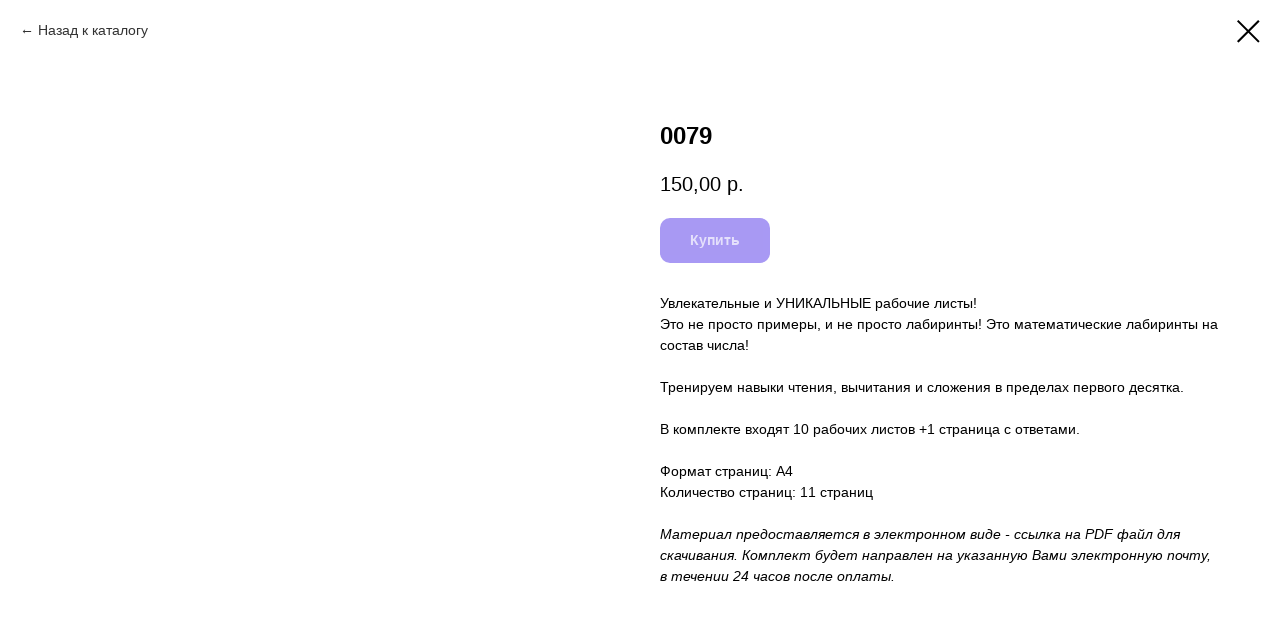

--- FILE ---
content_type: text/plain
request_url: https://www.google-analytics.com/j/collect?v=1&_v=j102&a=1958634963&t=pageview&_s=1&dl=https%3A%2F%2Fuvlekatelnoeobychenie.ru%2Fmatematikarazdel%2Ftproduct%2F155415587-612244419060-0079&ul=en-us%40posix&dt=0079&sr=1280x720&vp=1280x720&_u=IEBAAEABAAAAACAAI~&jid=1182200562&gjid=996077587&cid=1610327019.1768975130&tid=UA-156888767-1&_gid=1096086288.1768975130&_r=1&_slc=1&z=667106918
body_size: -453
content:
2,cG-SZ65YF7PY2